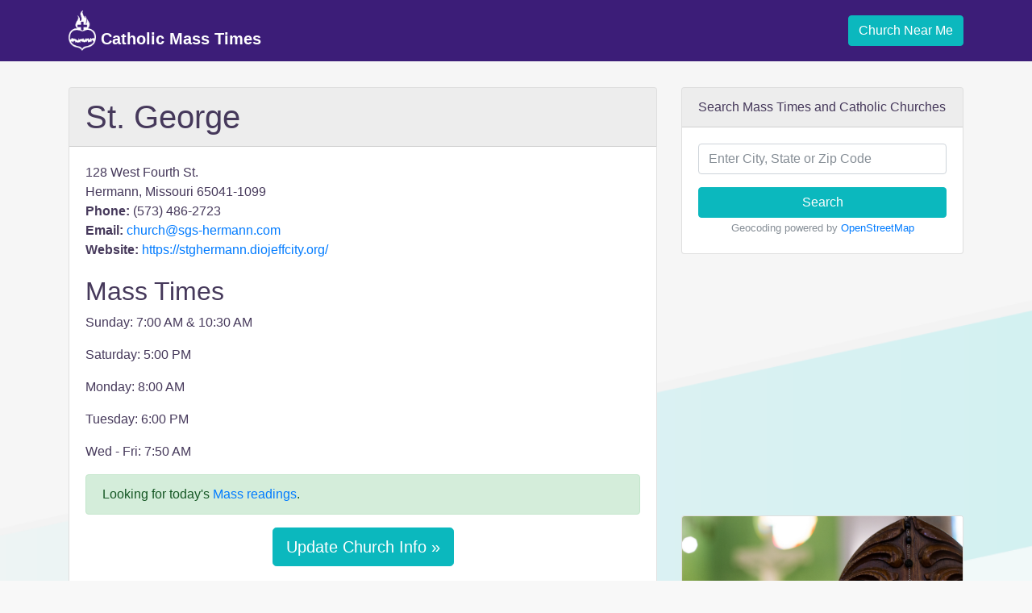

--- FILE ---
content_type: text/html; charset=utf-8
request_url: https://www.google.com/recaptcha/api2/aframe
body_size: 267
content:
<!DOCTYPE HTML><html><head><meta http-equiv="content-type" content="text/html; charset=UTF-8"></head><body><script nonce="99G4iVkyS19SifYL5Giphw">/** Anti-fraud and anti-abuse applications only. See google.com/recaptcha */ try{var clients={'sodar':'https://pagead2.googlesyndication.com/pagead/sodar?'};window.addEventListener("message",function(a){try{if(a.source===window.parent){var b=JSON.parse(a.data);var c=clients[b['id']];if(c){var d=document.createElement('img');d.src=c+b['params']+'&rc='+(localStorage.getItem("rc::a")?sessionStorage.getItem("rc::b"):"");window.document.body.appendChild(d);sessionStorage.setItem("rc::e",parseInt(sessionStorage.getItem("rc::e")||0)+1);localStorage.setItem("rc::h",'1768897799726');}}}catch(b){}});window.parent.postMessage("_grecaptcha_ready", "*");}catch(b){}</script></body></html>

--- FILE ---
content_type: application/javascript; charset=utf-8
request_url: https://fundingchoicesmessages.google.com/f/AGSKWxXiVFwLA5UJkyvz6Gi7sgaunTlAuHH7SKwurhs9jWlXNNvZaSyw8mZ8-5FAgexUOEaosn7leKy3HXRpP8dIfahjqjlae14GMwqSrIfht0bzHxSUKco5cdJfMYEuERX0hOFsAajK9NswELgx4DYZi4jYy2E9o3keTQPs9O-eGC4IQdk2nhdt7N4oVGM=/_/topad._advert/-Web-Ads.-advert.jpg?/ads/sidebar-
body_size: -1291
content:
window['9433a163-4bf9-45e6-9a63-1d7e66386b1a'] = true;

--- FILE ---
content_type: application/javascript; charset=utf-8
request_url: https://fundingchoicesmessages.google.com/f/AGSKWxVo87Kgy-vrcrfjE3kg3jfuy-JXqTq46xHXHqvQEJGdSqslk-unFmpmxNsuD7bxOrUtg2EykOJWSphaGbjz9Z-6xk1I6ngjRSsOApbJ_fw6sMK73SnvFebj3P1olURDHjyIK21V?fccs=W251bGwsbnVsbCxudWxsLG51bGwsbnVsbCxudWxsLFsxNzY4ODk3ODAwLDExMjAwMDAwMF0sbnVsbCxudWxsLG51bGwsW251bGwsWzcsNiwxMF0sbnVsbCxudWxsLG51bGwsbnVsbCxudWxsLG51bGwsbnVsbCxudWxsLG51bGwsM10sImh0dHBzOi8vY2F0aG9saWNtYXNzdGltZS5vcmcvY2h1cmNoL3N0LWdlb3JnZS8xMTQ4Mi8iLG51bGwsW1s4LCJNOWxrelVhWkRzZyJdLFs5LCJlbi1VUyJdLFsxNiwiWzEsMSwxXSJdLFsxOSwiMiJdLFsyNCwiIl0sWzI5LCJmYWxzZSJdXV0
body_size: 127
content:
if (typeof __googlefc.fcKernelManager.run === 'function') {"use strict";this.default_ContributorServingResponseClientJs=this.default_ContributorServingResponseClientJs||{};(function(_){var window=this;
try{
var np=function(a){this.A=_.t(a)};_.u(np,_.J);var op=function(a){this.A=_.t(a)};_.u(op,_.J);op.prototype.getWhitelistStatus=function(){return _.F(this,2)};var pp=function(a){this.A=_.t(a)};_.u(pp,_.J);var qp=_.Zc(pp),rp=function(a,b,c){this.B=a;this.j=_.A(b,np,1);this.l=_.A(b,_.Nk,3);this.F=_.A(b,op,4);a=this.B.location.hostname;this.D=_.Dg(this.j,2)&&_.O(this.j,2)!==""?_.O(this.j,2):a;a=new _.Og(_.Ok(this.l));this.C=new _.bh(_.q.document,this.D,a);this.console=null;this.o=new _.jp(this.B,c,a)};
rp.prototype.run=function(){if(_.O(this.j,3)){var a=this.C,b=_.O(this.j,3),c=_.dh(a),d=new _.Ug;b=_.fg(d,1,b);c=_.C(c,1,b);_.hh(a,c)}else _.eh(this.C,"FCNEC");_.lp(this.o,_.A(this.l,_.Ae,1),this.l.getDefaultConsentRevocationText(),this.l.getDefaultConsentRevocationCloseText(),this.l.getDefaultConsentRevocationAttestationText(),this.D);_.mp(this.o,_.F(this.F,1),this.F.getWhitelistStatus());var e;a=(e=this.B.googlefc)==null?void 0:e.__executeManualDeployment;a!==void 0&&typeof a==="function"&&_.Qo(this.o.G,
"manualDeploymentApi")};var sp=function(){};sp.prototype.run=function(a,b,c){var d;return _.v(function(e){d=qp(b);(new rp(a,d,c)).run();return e.return({})})};_.Rk(7,new sp);
}catch(e){_._DumpException(e)}
}).call(this,this.default_ContributorServingResponseClientJs);
// Google Inc.

//# sourceURL=/_/mss/boq-content-ads-contributor/_/js/k=boq-content-ads-contributor.ContributorServingResponseClientJs.en_US.M9lkzUaZDsg.es5.O/d=1/exm=ad_blocking_detection_executable,kernel_loader,loader_js_executable,web_iab_us_states_signal_executable/ed=1/rs=AJlcJMzanTQvnnVdXXtZinnKRQ21NfsPog/m=cookie_refresh_executable
__googlefc.fcKernelManager.run('\x5b\x5b\x5b7,\x22\x5b\x5bnull,\\\x22catholicmasstime.org\\\x22,\\\x22AKsRol8cK2rnzgl-Xrx7RXABHpPzH2vS17kWGYpSw-kCMCDYBgJEFuZx8YFOjF6IifAHWotI9grXoBTNQrp5jOa3sKc1rmHjSjPRrvZn-S_e28bEVkZzd6F8z0qBeyPMSN35Q7X1tNdj-G8mxZ9F2c7XUVxMgdHldQ\\\\u003d\\\\u003d\\\x22\x5d,null,\x5b\x5bnull,null,null,\\\x22https:\/\/fundingchoicesmessages.google.com\/f\/AGSKWxXazbOCrunsnQcs0lLf9rxFdhYetzQYjjr6cIMSCv2wyCZ0eeVAWKRlckR7vCqs256xYvdQN6Ojyhz4VXdb6y3_RjLj2c1DHlO2lnZeIdKJpdpG1R6MrRp0wQ51lXIMOE7GLRC8\\\x22\x5d,null,null,\x5bnull,null,null,\\\x22https:\/\/fundingchoicesmessages.google.com\/el\/AGSKWxWbHYBf34kUB0jmr9rVNKPdCEoM_9WkckrKniEMl9eZK_DqpY-_PM4KS-N7OfUbXdyIH2uAtRUWQNqs8TgXmuwgsYulR4tKyDiEMpymENDb0m0d-32XhrKszmifJF5BK7NhmeMZ\\\x22\x5d,null,\x5bnull,\x5b7,6,10\x5d,null,null,null,null,null,null,null,null,null,3\x5d\x5d,\x5b2,1\x5d\x5d\x22\x5d\x5d,\x5bnull,null,null,\x22https:\/\/fundingchoicesmessages.google.com\/f\/AGSKWxUDUQ9jJJegHz1dn5RbK9jRZahNomPIRJt7Lb9r_EXtWR2Cu8_G9JbaxfntBoFJrR2jbCwTVjQXpGV5_ExWbnHrjJl-Eg8Cta9wsIImaXtW_4kUtaPmH2bE--1mbaodr-acPp9d\x22\x5d\x5d');}